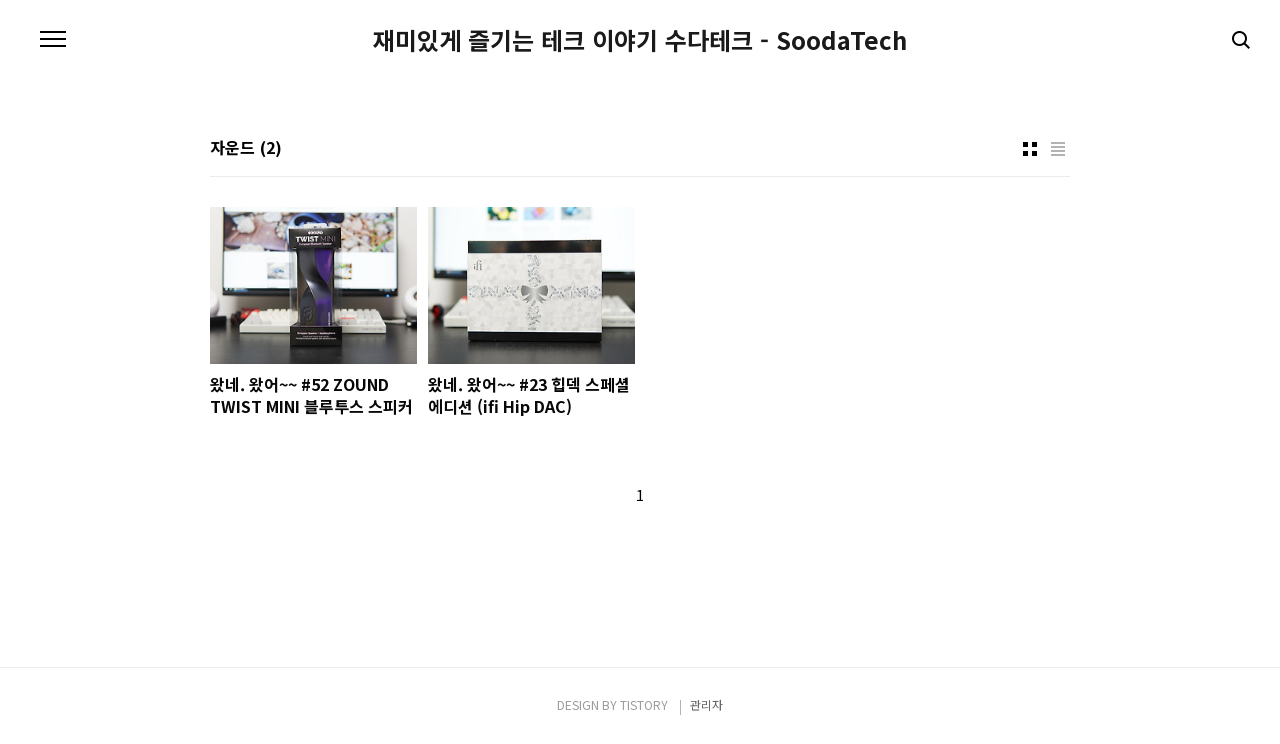

--- FILE ---
content_type: text/html;charset=UTF-8
request_url: https://heinpapa.com/tag/%EC%9E%90%EC%9A%B4%EB%93%9C
body_size: 26949
content:
<!doctype html>
<html lang="ko">
                                                                                <head>
                <script type="text/javascript">if (!window.T) { window.T = {} }
window.T.config = {"TOP_SSL_URL":"https://www.tistory.com","PREVIEW":false,"ROLE":"guest","PREV_PAGE":"","NEXT_PAGE":"","BLOG":{"id":1048327,"name":"hein-papa","title":"재미있게 즐기는 테크 이야기 수다테크 - SoodaTech","isDormancy":false,"nickName":"수다테크 - SoodaTech","status":"open","profileStatus":"normal"},"NEED_COMMENT_LOGIN":true,"COMMENT_LOGIN_CONFIRM_MESSAGE":"이 블로그는 로그인한 사용자에게만 댓글 작성을 허용했습니다. 지금 로그인하시겠습니까?","LOGIN_URL":"https://www.tistory.com/auth/login/?redirectUrl=https://heinpapa.com/tag/%25EC%259E%2590%25EC%259A%25B4%25EB%2593%259C","DEFAULT_URL":"https://heinpapa.com","USER":{"name":null,"homepage":null,"id":0,"profileImage":null},"SUBSCRIPTION":{"status":"none","isConnected":false,"isPending":false,"isWait":false,"isProcessing":false,"isNone":true},"IS_LOGIN":false,"HAS_BLOG":false,"IS_SUPPORT":false,"IS_SCRAPABLE":false,"TOP_URL":"http://www.tistory.com","JOIN_URL":"https://www.tistory.com/member/join","PHASE":"prod","ROLE_GROUP":"visitor"};
window.T.entryInfo = null;
window.appInfo = {"domain":"tistory.com","topUrl":"https://www.tistory.com","loginUrl":"https://www.tistory.com/auth/login","logoutUrl":"https://www.tistory.com/auth/logout"};
window.initData = {};

window.TistoryBlog = {
    basePath: "",
    url: "https://heinpapa.com",
    tistoryUrl: "https://hein-papa.tistory.com",
    manageUrl: "https://hein-papa.tistory.com/manage",
    token: "PlEh1napu0UiijSNFz1eU3YwSOTPB3hXDT0RD6fsAitODRkvezY3a0U8TglyIYu5"
};
var servicePath = "";
var blogURL = "";</script>

                
                
                
                        <!-- BusinessLicenseInfo - START -->
        
            <link href="https://tistory1.daumcdn.net/tistory_admin/userblog/userblog-7c7a62cfef2026f12ec313f0ebcc6daafb4361d7/static/plugin/BusinessLicenseInfo/style.css" rel="stylesheet" type="text/css"/>

            <script>function switchFold(entryId) {
    var businessLayer = document.getElementById("businessInfoLayer_" + entryId);

    if (businessLayer) {
        if (businessLayer.className.indexOf("unfold_license") > 0) {
            businessLayer.className = "business_license_layer";
        } else {
            businessLayer.className = "business_license_layer unfold_license";
        }
    }
}
</script>

        
        <!-- BusinessLicenseInfo - END -->
        <!-- DaumShow - START -->
        <style type="text/css">#daumSearchBox {
    height: 21px;
    background-image: url(//i1.daumcdn.net/imgsrc.search/search_all/show/tistory/plugin/bg_search2_2.gif);
    margin: 5px auto;
    padding: 0;
}

#daumSearchBox input {
    background: none;
    margin: 0;
    padding: 0;
    border: 0;
}

#daumSearchBox #daumLogo {
    width: 34px;
    height: 21px;
    float: left;
    margin-right: 5px;
    background-image: url(//i1.daumcdn.net/img-media/tistory/img/bg_search1_2_2010ci.gif);
}

#daumSearchBox #show_q {
    background-color: transparent;
    border: none;
    font: 12px Gulim, Sans-serif;
    color: #555;
    margin-top: 4px;
    margin-right: 15px;
    float: left;
}

#daumSearchBox #show_btn {
    background-image: url(//i1.daumcdn.net/imgsrc.search/search_all/show/tistory/plugin/bt_search_2.gif);
    width: 37px;
    height: 21px;
    float: left;
    margin: 0;
    cursor: pointer;
    text-indent: -1000em;
}
</style>

        <!-- DaumShow - END -->

        <!-- GoogleAnalytics - START -->
        <script src="https://www.googletagmanager.com/gtag/js?id=UA-77264351-1" async="async"></script>
<script>window.dataLayer = window.dataLayer || [];
function gtag(){dataLayer.push(arguments);}
gtag('js', new Date());
gtag('config','UA-77264351-1', {
    cookie_domain: 'hein-papa.tistory.com',
    cookie_flags: 'max-age=0;domain=.tistory.com',
    cookie_expires: 7 * 24 * 60 * 60 // 7 days, in seconds
});</script>

        <!-- GoogleAnalytics - END -->

<!-- System - START -->

<!-- System - END -->

        <!-- TistoryProfileLayer - START -->
        <link href="https://tistory1.daumcdn.net/tistory_admin/userblog/userblog-7c7a62cfef2026f12ec313f0ebcc6daafb4361d7/static/plugin/TistoryProfileLayer/style.css" rel="stylesheet" type="text/css"/>
<script type="text/javascript" src="https://tistory1.daumcdn.net/tistory_admin/userblog/userblog-7c7a62cfef2026f12ec313f0ebcc6daafb4361d7/static/plugin/TistoryProfileLayer/script.js"></script>

        <!-- TistoryProfileLayer - END -->

                
                <meta http-equiv="X-UA-Compatible" content="IE=Edge">
<meta name="format-detection" content="telephone=no">
<script src="//t1.daumcdn.net/tistory_admin/lib/jquery/jquery-3.5.1.min.js" integrity="sha256-9/aliU8dGd2tb6OSsuzixeV4y/faTqgFtohetphbbj0=" crossorigin="anonymous"></script>
<script type="text/javascript" src="//t1.daumcdn.net/tiara/js/v1/tiara-1.2.0.min.js"></script><meta name="referrer" content="always"/>
<meta name="google-adsense-platform-account" content="ca-host-pub-9691043933427338"/>
<meta name="google-adsense-platform-domain" content="tistory.com"/>
<meta name="google-adsense-account" content="ca-pub-7618632409989510"/>
<meta name="description" content="제대로 써보고 솔직하게 소개하겠습니다."/>

    <!-- BEGIN OPENGRAPH -->
    <meta property="og:type" content="website"/>
<meta property="og:url" content="https://heinpapa.com"/>
<meta property="og:site_name" content="재미있게 즐기는 테크 이야기 수다테크 - SoodaTech"/>
<meta property="og:title" content="'자운드' 태그의 글 목록"/>
<meta property="og:description" content="제대로 써보고 솔직하게 소개하겠습니다."/>
<meta property="og:image" content="https://img1.daumcdn.net/thumb/R800x0/?scode=mtistory2&fname=https%3A%2F%2Ftistory1.daumcdn.net%2Ftistory%2F1048327%2Fattach%2F1d03e78f46224d85ac020db0aa6eebb1"/>
<meta property="og:article:author" content="'수다테크 - SoodaTech'"/>
    <!-- END OPENGRAPH -->

    <!-- BEGIN TWITTERCARD -->
    <meta name="twitter:card" content="summary_large_image"/>
<meta name="twitter:site" content="@TISTORY"/>
<meta name="twitter:title" content="'자운드' 태그의 글 목록"/>
<meta name="twitter:description" content="제대로 써보고 솔직하게 소개하겠습니다."/>
<meta property="twitter:image" content="https://img1.daumcdn.net/thumb/R800x0/?scode=mtistory2&fname=https%3A%2F%2Ftistory1.daumcdn.net%2Ftistory%2F1048327%2Fattach%2F1d03e78f46224d85ac020db0aa6eebb1"/>
    <!-- END TWITTERCARD -->
<script type="module" src="https://tistory1.daumcdn.net/tistory_admin/userblog/userblog-7c7a62cfef2026f12ec313f0ebcc6daafb4361d7/static/pc/dist/index.js" defer=""></script>
<script type="text/javascript" src="https://tistory1.daumcdn.net/tistory_admin/userblog/userblog-7c7a62cfef2026f12ec313f0ebcc6daafb4361d7/static/pc/dist/index-legacy.js" defer="" nomodule="true"></script>
<script type="text/javascript" src="https://tistory1.daumcdn.net/tistory_admin/userblog/userblog-7c7a62cfef2026f12ec313f0ebcc6daafb4361d7/static/pc/dist/polyfills-legacy.js" defer="" nomodule="true"></script>
<link rel="icon" sizes="any" href="https://t1.daumcdn.net/tistory_admin/favicon/tistory_favicon_32x32.ico"/>
<link rel="icon" type="image/svg+xml" href="https://t1.daumcdn.net/tistory_admin/top_v2/bi-tistory-favicon.svg"/>
<link rel="apple-touch-icon" href="https://t1.daumcdn.net/tistory_admin/top_v2/tistory-apple-touch-favicon.png"/>
<link rel="stylesheet" type="text/css" href="https://t1.daumcdn.net/tistory_admin/www/style/font.css"/>
<link rel="stylesheet" type="text/css" href="https://tistory1.daumcdn.net/tistory_admin/userblog/userblog-7c7a62cfef2026f12ec313f0ebcc6daafb4361d7/static/style/content.css"/>
<link rel="stylesheet" type="text/css" href="https://tistory1.daumcdn.net/tistory_admin/userblog/userblog-7c7a62cfef2026f12ec313f0ebcc6daafb4361d7/static/pc/dist/index.css"/>
<script type="text/javascript">(function() {
    var tjQuery = jQuery.noConflict(true);
    window.tjQuery = tjQuery;
    window.orgjQuery = window.jQuery; window.jQuery = tjQuery;
    window.jQuery = window.orgjQuery; delete window.orgjQuery;
})()</script>
<script type="text/javascript" src="https://tistory1.daumcdn.net/tistory_admin/userblog/userblog-7c7a62cfef2026f12ec313f0ebcc6daafb4361d7/static/script/base.js"></script>
<script type="text/javascript" src="//developers.kakao.com/sdk/js/kakao.min.js"></script>

                
<meta charset="UTF-8">
<meta name="viewport" content="user-scalable=no, initial-scale=1.0, maximum-scale=1.0, minimum-scale=1.0, width=device-width">
<title>'자운드' 태그의 글 목록</title>
<link rel="stylesheet" href="https://tistory1.daumcdn.net/tistory/1048327/skin/style.css?_version_=1649940707">
<script src="//t1.daumcdn.net/tistory_admin/lib/jquery/jquery-1.12.4.min.js"></script>

                
                
                <style type="text/css">.another_category {
    border: 1px solid #E5E5E5;
    padding: 10px 10px 5px;
    margin: 10px 0;
    clear: both;
}

.another_category h4 {
    font-size: 12px !important;
    margin: 0 !important;
    border-bottom: 1px solid #E5E5E5 !important;
    padding: 2px 0 6px !important;
}

.another_category h4 a {
    font-weight: bold !important;
}

.another_category table {
    table-layout: fixed;
    border-collapse: collapse;
    width: 100% !important;
    margin-top: 10px !important;
}

* html .another_category table {
    width: auto !important;
}

*:first-child + html .another_category table {
    width: auto !important;
}

.another_category th, .another_category td {
    padding: 0 0 4px !important;
}

.another_category th {
    text-align: left;
    font-size: 12px !important;
    font-weight: normal;
    word-break: break-all;
    overflow: hidden;
    line-height: 1.5;
}

.another_category td {
    text-align: right;
    width: 80px;
    font-size: 11px;
}

.another_category th a {
    font-weight: normal;
    text-decoration: none;
    border: none !important;
}

.another_category th a.current {
    font-weight: bold;
    text-decoration: none !important;
    border-bottom: 1px solid !important;
}

.another_category th span {
    font-weight: normal;
    text-decoration: none;
    font: 10px Tahoma, Sans-serif;
    border: none !important;
}

.another_category_color_gray, .another_category_color_gray h4 {
    border-color: #E5E5E5 !important;
}

.another_category_color_gray * {
    color: #909090 !important;
}

.another_category_color_gray th a.current {
    border-color: #909090 !important;
}

.another_category_color_gray h4, .another_category_color_gray h4 a {
    color: #737373 !important;
}

.another_category_color_red, .another_category_color_red h4 {
    border-color: #F6D4D3 !important;
}

.another_category_color_red * {
    color: #E86869 !important;
}

.another_category_color_red th a.current {
    border-color: #E86869 !important;
}

.another_category_color_red h4, .another_category_color_red h4 a {
    color: #ED0908 !important;
}

.another_category_color_green, .another_category_color_green h4 {
    border-color: #CCE7C8 !important;
}

.another_category_color_green * {
    color: #64C05B !important;
}

.another_category_color_green th a.current {
    border-color: #64C05B !important;
}

.another_category_color_green h4, .another_category_color_green h4 a {
    color: #3EA731 !important;
}

.another_category_color_blue, .another_category_color_blue h4 {
    border-color: #C8DAF2 !important;
}

.another_category_color_blue * {
    color: #477FD6 !important;
}

.another_category_color_blue th a.current {
    border-color: #477FD6 !important;
}

.another_category_color_blue h4, .another_category_color_blue h4 a {
    color: #1960CA !important;
}

.another_category_color_violet, .another_category_color_violet h4 {
    border-color: #E1CEEC !important;
}

.another_category_color_violet * {
    color: #9D64C5 !important;
}

.another_category_color_violet th a.current {
    border-color: #9D64C5 !important;
}

.another_category_color_violet h4, .another_category_color_violet h4 a {
    color: #7E2CB5 !important;
}
</style>

                
                <link rel="stylesheet" type="text/css" href="https://tistory1.daumcdn.net/tistory_admin/userblog/userblog-7c7a62cfef2026f12ec313f0ebcc6daafb4361d7/static/style/revenue.css"/>
<link rel="canonical" href="https://heinpapa.com"/>

<!-- BEGIN STRUCTURED_DATA -->
<script type="application/ld+json">
    {"@context":"http://schema.org","@type":"WebSite","url":"/","potentialAction":{"@type":"SearchAction","target":"/search/{search_term_string}","query-input":"required name=search_term_string"}}
</script>
<!-- END STRUCTURED_DATA -->
<link rel="stylesheet" type="text/css" href="https://tistory1.daumcdn.net/tistory_admin/userblog/userblog-7c7a62cfef2026f12ec313f0ebcc6daafb4361d7/static/style/dialog.css"/>
<link rel="stylesheet" type="text/css" href="//t1.daumcdn.net/tistory_admin/www/style/top/font.css"/>
<link rel="stylesheet" type="text/css" href="https://tistory1.daumcdn.net/tistory_admin/userblog/userblog-7c7a62cfef2026f12ec313f0ebcc6daafb4361d7/static/style/postBtn.css"/>
<link rel="stylesheet" type="text/css" href="https://tistory1.daumcdn.net/tistory_admin/userblog/userblog-7c7a62cfef2026f12ec313f0ebcc6daafb4361d7/static/style/tistory.css"/>
<script type="text/javascript" src="https://tistory1.daumcdn.net/tistory_admin/userblog/userblog-7c7a62cfef2026f12ec313f0ebcc6daafb4361d7/static/script/common.js"></script>

                
                </head>
                                                <body id="tt-body-tag" class="color-gray post-type-thumbnail">
                
                
                

<div id="acc-nav">
	<a href="#content">본문 바로가기</a>
</div>
<div id="wrap">
	<header id="header">
		<h1><a href="https://heinpapa.com/">재미있게 즐기는 테크 이야기 수다테크 - SoodaTech</a></h1>
		<button type="button" class="mobile-menu"><span>메뉴</span></button>
		<div class="menu">
			<nav id="gnb">
				<ul class="tt_category"><li class=""><a href="/category" class="link_tit"> 분류 전체보기 <span class="c_cnt">(1642)</span> </a>
  <ul class="category_list"><li class=""><a href="/category/%ED%95%98%EB%93%9C%EC%9B%A8%EC%96%B4%20%26%20IT" class="link_item"> 하드웨어 &amp; IT <span class="c_cnt">(604)</span> </a>
  <ul class="sub_category_list"><li class=""><a href="/category/%ED%95%98%EB%93%9C%EC%9B%A8%EC%96%B4%20%26%20IT/CPU%2C%20%EB%A9%94%EC%9D%B8%EB%B3%B4%EB%93%9C%2C%20%20VGA%2C%20RAM" class="link_sub_item"> CPU, 메인보드,  VGA, RAM <span class="c_cnt">(62)</span> </a></li>
<li class=""><a href="/category/%ED%95%98%EB%93%9C%EC%9B%A8%EC%96%B4%20%26%20IT/%EB%AA%A8%EB%8B%88%ED%84%B0%2C%20%EB%85%B8%ED%8A%B8%EB%B6%81" class="link_sub_item"> 모니터, 노트북 <span class="c_cnt">(42)</span> </a></li>
<li class=""><a href="/category/%ED%95%98%EB%93%9C%EC%9B%A8%EC%96%B4%20%26%20IT/%ED%82%A4%EB%B3%B4%EB%93%9C" class="link_sub_item"> 키보드 <span class="c_cnt">(122)</span> </a></li>
<li class=""><a href="/category/%ED%95%98%EB%93%9C%EC%9B%A8%EC%96%B4%20%26%20IT/%EB%A7%88%EC%9A%B0%EC%8A%A4%2C%20%EA%B2%8C%EC%9E%84%20%ED%8C%A8%EB%93%9C%2C%20%ED%83%80%EB%B8%94%EB%A0%9B" class="link_sub_item"> 마우스, 게임 패드, 타블렛 <span class="c_cnt">(44)</span> </a></li>
<li class=""><a href="/category/%ED%95%98%EB%93%9C%EC%9B%A8%EC%96%B4%20%26%20IT/%EC%A0%80%EC%9E%A5%EC%9E%A5%EC%B9%98%20%28HDD%2C%20SSD%29" class="link_sub_item"> 저장장치 (HDD, SSD) <span class="c_cnt">(77)</span> </a></li>
<li class=""><a href="/category/%ED%95%98%EB%93%9C%EC%9B%A8%EC%96%B4%20%26%20IT/%EC%BC%80%EC%9D%B4%EC%8A%A4%2C%20%ED%8C%8C%EC%9B%8C" class="link_sub_item"> 케이스, 파워 <span class="c_cnt">(33)</span> </a></li>
<li class=""><a href="/category/%ED%95%98%EB%93%9C%EC%9B%A8%EC%96%B4%20%26%20IT/%EC%BF%A8%EB%9F%AC%2C%20%ED%8A%9C%EB%8B%9D" class="link_sub_item"> 쿨러, 튜닝 <span class="c_cnt">(13)</span> </a></li>
<li class=""><a href="/category/%ED%95%98%EB%93%9C%EC%9B%A8%EC%96%B4%20%26%20IT/%EB%84%A4%ED%8A%B8%EC%9B%8C%ED%81%AC%20%26%20%ED%86%B5%EC%8B%A0" class="link_sub_item"> 네트워크 &amp; 통신 <span class="c_cnt">(12)</span> </a></li>
<li class=""><a href="/category/%ED%95%98%EB%93%9C%EC%9B%A8%EC%96%B4%20%26%20IT/%EA%B8%B0%ED%83%80%2C%20%EC%95%A1%EC%84%B8%EC%84%9C%EB%A6%AC" class="link_sub_item"> 기타, 액세서리 <span class="c_cnt">(40)</span> </a></li>
<li class=""><a href="/category/%ED%95%98%EB%93%9C%EC%9B%A8%EC%96%B4%20%26%20IT/IT%2C%20%EC%83%9D%ED%99%9C" class="link_sub_item"> IT, 생활 <span class="c_cnt">(116)</span> </a></li>
<li class=""><a href="/category/%ED%95%98%EB%93%9C%EC%9B%A8%EC%96%B4%20%26%20IT/%EB%B0%9C%ED%91%9C%ED%9A%8C%20%26%20%EC%B0%B8%EA%B4%80%EA%B8%B0" class="link_sub_item"> 발표회 &amp; 참관기 <span class="c_cnt">(43)</span> </a></li>
</ul>
</li>
<li class=""><a href="/category/%EC%98%A4%EB%94%94%EC%98%A4%2C%20%EC%9D%8C%ED%96%A5%20%EA%B8%B0%EA%B8%B0" class="link_item"> 오디오, 음향 기기 <span class="c_cnt">(233)</span> </a></li>
<li class=""><a href="/category/%EC%86%8C%EC%86%8C%ED%95%9C%20%EB%82%B4%20%EC%9D%B4%EC%95%BC%EA%B8%B0" class="link_item"> 소소한 내 이야기 <span class="c_cnt">(308)</span> </a>
  <ul class="sub_category_list"><li class=""><a href="/category/%EC%86%8C%EC%86%8C%ED%95%9C%20%EB%82%B4%20%EC%9D%B4%EC%95%BC%EA%B8%B0/%ED%94%84%EB%9D%BC%EB%AA%A8%EB%8D%B8%20%26%20%ED%94%BC%EA%B7%9C%EC%96%B4" class="link_sub_item"> 프라모델 &amp; 피규어 <span class="c_cnt">(10)</span> </a></li>
</ul>
</li>
<li class=""><a href="/category/%EB%82%B4%20%EC%82%AC%EC%A7%84%EB%93%A4" class="link_item"> 내 사진들 <span class="c_cnt">(495)</span> </a>
  <ul class="sub_category_list"><li class=""><a href="/category/%EB%82%B4%20%EC%82%AC%EC%A7%84%EB%93%A4/%E2%94%8C%20%EB%82%B4%20%EB%B6%84%EC%8B%A0%EB%93%A4" class="link_sub_item"> ┌ 내 분신들 <span class="c_cnt">(140)</span> </a></li>
<li class=""><a href="/category/%EB%82%B4%20%EC%82%AC%EC%A7%84%EB%93%A4/%E2%94%9C%20%ED%92%8D%EA%B2%BD" class="link_sub_item"> ├ 풍경 <span class="c_cnt">(132)</span> </a></li>
<li class=""><a href="/category/%EB%82%B4%20%EC%82%AC%EC%A7%84%EB%93%A4/%E2%94%9C%20%EC%95%BC%EA%B2%BD" class="link_sub_item"> ├ 야경 <span class="c_cnt">(71)</span> </a></li>
<li class=""><a href="/category/%EB%82%B4%20%EC%82%AC%EC%A7%84%EB%93%A4/%E2%94%9C%20%EC%82%AC%EB%9E%8C%EB%93%A4" class="link_sub_item"> ├ 사람들 <span class="c_cnt">(23)</span> </a></li>
<li class=""><a href="/category/%EB%82%B4%20%EC%82%AC%EC%A7%84%EB%93%A4/%E2%94%9C%20%EC%9E%91%EA%B3%A0%20%EC%98%88%EC%81%9C%EA%B2%83%EB%93%A4" class="link_sub_item"> ├ 작고 예쁜것들 <span class="c_cnt">(65)</span> </a></li>
<li class=""><a href="/category/%EB%82%B4%20%EC%82%AC%EC%A7%84%EB%93%A4/%E2%94%94%20%EA%B7%B8%EB%B0%96%EC%9D%98%20%EA%B2%83%EB%93%A4" class="link_sub_item"> └ 그밖의 것들 <span class="c_cnt">(47)</span> </a></li>
<li class=""><a href="/category/%EB%82%B4%20%EC%82%AC%EC%A7%84%EB%93%A4/%EB%83%A5%27s%20Story%20%28%EC%88%9C%EB%8D%95%EC%9D%B4%EC%99%80%20%EC%88%9C%EB%91%A5%EC%9D%B4%29" class="link_sub_item"> 냥's Story (순덕이와 순둥이) <span class="c_cnt">(17)</span> </a></li>
</ul>
</li>
</ul>
</li>
</ul>

			</nav>
			<div class="social-link">
				
				<a href="https://www.facebook.com/papareview/" class="facebook">Facebook</a>
				
				<a href="https://www.instagram.com/soodatech/" class="instagram">Instagram</a>
			</div>
			<p>POWERED BY TISTORY</p>
		</div>
		<div class="search">
			
					<input type="text" name="search" value="" placeholder="검색내용을 입력하세요." onkeypress="if (event.keyCode == 13) { try {
    window.location.href = '/search' + '/' + looseURIEncode(document.getElementsByName('search')[0].value);
    document.getElementsByName('search')[0].value = '';
    return false;
} catch (e) {} }">
					<button type="submit" onclick="try {
    window.location.href = '/search' + '/' + looseURIEncode(document.getElementsByName('search')[0].value);
    document.getElementsByName('search')[0].value = '';
    return false;
} catch (e) {}">검색</button>
				
		</div>
	</header>
	<hr>
	<section class="container">
		<article id="content">

			

			

			

			
				<div class="post-header">
					<span><h1>자운드</h1></span>
					<span style="padding-left: 5px; font-weight: bold;">(2)</h</span>
					<div class="list-type">
						<button type="button" class="thum">썸네일형</button>
						<button type="button" class="list">리스트형</button>
					</div>
				</div>
			

			<div class="inner">
				

				            
                
	
		<div class="post-item">
			<a href="/1575">
				<span class="thum">
					
						<img src="//i1.daumcdn.net/thumb/C264x200/?fname=https%3A%2F%2Fblog.kakaocdn.net%2Fdna%2Fbf72QL%2FbtssSBSYYGd%2FAAAAAAAAAAAAAAAAAAAAAHKW3h5zTrECIAe07tFoctZyRa1IM4YvmvLRpEzE2zVl%2Fimg.jpg%3Fcredential%3DyqXZFxpELC7KVnFOS48ylbz2pIh7yKj8%26expires%3D1769871599%26allow_ip%3D%26allow_referer%3D%26signature%3DuXxgTq9xL7JIv11NXKQ45mWW%252FU4%253D" alt="">
					
				</span>
				<span class="title">왔네. 왔어~~ #52 ZOUND TWIST MINI 블루투스 스피커</span>
				<span class="excerpt">8월 8일 고양이의 날을 기념해서 사운드캣 카페에서 진행한 떼껄룩 이벤트로 받은 자운드 트위스트 미니 블루투스 스피커입니다. 이름처럼 바디가 상당히 독특한 모양이네요. 풀레인지 유닛과 한 개와 패시브 라디에이터가 있는 조합이고 보급형 라인의 제품이지만 그래도 어떤 소리를 들려줄지 궁금하네요. 조금 더 선선해지면 공원으로 가지고 나가서 촬영하면서 테스트를 해봐야겠습니다. 떼껄룩 이벤트 신청한 둥이랑 덕이 사진입니다. ^^</span>
			</a>
		</div>
	
	

                
            
                
	
		<div class="post-item">
			<a href="/1450">
				<span class="thum">
					
						<img src="//i1.daumcdn.net/thumb/C264x200/?fname=https%3A%2F%2Fblog.kakaocdn.net%2Fdna%2FbpysCn%2FbtrHiGmhDHZ%2FAAAAAAAAAAAAAAAAAAAAADa-mLGowE4HdBmvMeGo1wN_OWUK2wld91JCVfDU0ZzC%2Fimg.jpg%3Fcredential%3DyqXZFxpELC7KVnFOS48ylbz2pIh7yKj8%26expires%3D1769871599%26allow_ip%3D%26allow_referer%3D%26signature%3Dkg4AfUA6JhmC1UvibbFib0l27e8%253D" alt="">
					
				</span>
				<span class="title">왔네. 왔어~~ #23 힙덱 스페셜 에디션 (ifi Hip DAC)</span>
				<span class="excerpt">사운드캣 네이버 카페에서 상품으로 받은 IFI 힙덱 스페셜 에디션입니다. 공돌이 감성이 물씬 풍기는 ifi 제품이기도 하고 설명이 필요 없을 만큼 유명한 제품이죠. 스페셜 에디션은 힙덱 + 정품 가죽 커버 + 케이스로 구성이 되어있고 이런 구성품으로 판매가 되지 않았다고 하네요. 정말 스페셜~~ 버전이 맞네요. ^^ 스페셜 에디션이라서 그런지 커스터마이즈 문구가 보이네요. 요즘 한참 뜨고 있는 웨스톤 마하(Weston Mach) 시리즈와 들으면 정말 끝내줄 거 같은데 현실은 W40으로 만족해야 할거 같습니다. ^^</span>
			</a>
		</div>
	
	

                
            
			</div>

			

			

			
				<div class="pagination">
					<a  class="prev no-more-prev">이전</a>
					
						<a href="/tag/%EC%9E%90%EC%9A%B4%EB%93%9C?page=1"><span class="selected">1</span></a>
					
					<a  class="next no-more-next">다음</a>
				</div>
			

		</article>
	</section>
	<hr>
	<footer id="footer">
		<p class="copyright">DESIGN BY <a href="#">TISTORY</a> <a href="https://hein-papa.tistory.com/manage" class="admin">관리자</a></p>
	</footer>
</div>
<script src="https://tistory1.daumcdn.net/tistory/1048327/skin/images/script.js?_version_=1649940707"></script>

<div class="#menubar menu_toolbar toolbar_rb">
  <h2 class="screen_out">티스토리툴바</h2>
</div>
<div class="#menubar menu_toolbar "></div>
<div class="layer_tooltip">
  <div class="inner_layer_tooltip">
    <p class="desc_g"></p>
  </div>
</div>
<div id="editEntry" style="position:absolute;width:1px;height:1px;left:-100px;top:-100px"></div>


                        <!-- CallBack - START -->
        <script>                    (function () { 
                        var blogTitle = '재미있게 즐기는 테크 이야기 수다테크 - SoodaTech';
                        
                        (function () {
    function isShortContents () {
        return window.getSelection().toString().length < 30;
    }
    function isCommentLink (elementID) {
        return elementID === 'commentLinkClipboardInput'
    }

    function copyWithSource (event) {
        if (isShortContents() || isCommentLink(event.target.id)) {
            return;
        }
        var range = window.getSelection().getRangeAt(0);
        var contents = range.cloneContents();
        var temp = document.createElement('div');

        temp.appendChild(contents);

        var url = document.location.href;
        var decodedUrl = decodeURI(url);
        var postfix = ' [' + blogTitle + ':티스토리]';

        event.clipboardData.setData('text/plain', temp.innerText + '\n출처: ' + decodedUrl + postfix);
        event.clipboardData.setData('text/html', '<pre data-ke-type="codeblock">' + temp.innerHTML + '</pre>' + '출처: <a href="' + url + '">' + decodedUrl + '</a>' + postfix);
        event.preventDefault();
    }

    document.addEventListener('copy', copyWithSource);
})()

                    })()</script>

        <!-- CallBack - END -->

                
                <div style="margin:0; padding:0; border:none; background:none; float:none; clear:none; z-index:0"></div>
<script type="text/javascript" src="https://tistory1.daumcdn.net/tistory_admin/userblog/userblog-7c7a62cfef2026f12ec313f0ebcc6daafb4361d7/static/script/common.js"></script>
<script type="text/javascript">window.roosevelt_params_queue = window.roosevelt_params_queue || [{channel_id: 'dk', channel_label: '{tistory}'}]</script>
<script type="text/javascript" src="//t1.daumcdn.net/midas/rt/dk_bt/roosevelt_dk_bt.js" async="async"></script>

                
                <script>window.tiara = {"svcDomain":"user.tistory.com","section":"블로그","trackPage":"태그목록_보기","page":"태그","key":"1048327","customProps":{"userId":"0","blogId":"1048327","entryId":"null","role":"guest","trackPage":"태그목록_보기","filterTarget":false},"entry":null,"kakaoAppKey":"3e6ddd834b023f24221217e370daed18","appUserId":"null","thirdProvideAgree":null}</script>
<script type="module" src="https://t1.daumcdn.net/tistory_admin/frontend/tiara/v1.0.6/index.js"></script>
<script src="https://t1.daumcdn.net/tistory_admin/frontend/tiara/v1.0.6/polyfills-legacy.js" nomodule="true" defer="true"></script>
<script src="https://t1.daumcdn.net/tistory_admin/frontend/tiara/v1.0.6/index-legacy.js" nomodule="true" defer="true"></script>

                </body>
</html>
